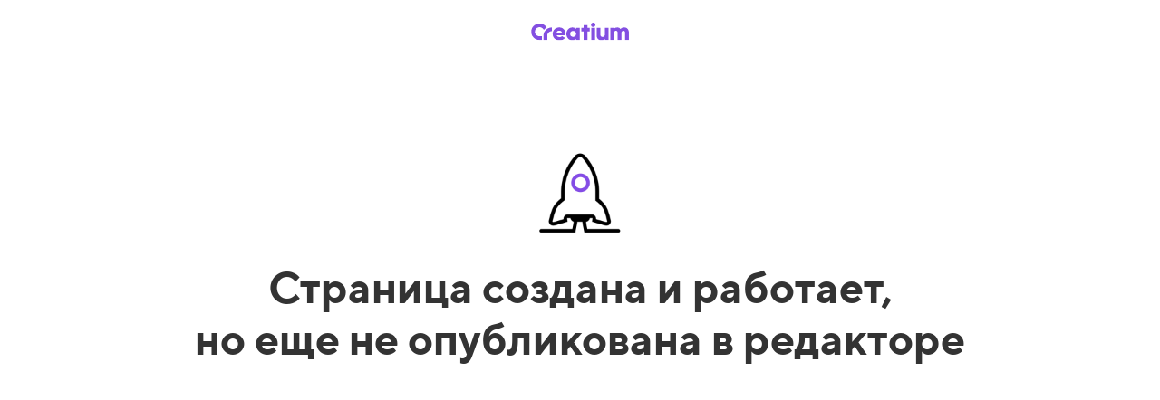

--- FILE ---
content_type: text/html; charset=UTF-8
request_url: https://aerobox33.ru/Way-box350%D1%87%D1%91%D1%80%D0%BD%D1%8B%D0%B9
body_size: 3128
content:
<!DOCTYPE html>

<html>

<head>

    
    <!-- PLUGINS -->
    
    <meta http-equiv="X-UA-Compatible" content="IE=edge">
    <meta charset="utf-8">
    <meta name="generator" content="Creatium">

    <title>Страница не опубликована</title>

    
            <meta name="viewport" content="width=device-width, initial-scale=1.0">
    
    
    
                <script>
                window.creatium = {"creatium":true,"visit_id":null,"site_id":1034,"page_id":1519,"content_id":1563,"lang":"ru","time":1768882923,"screens":"screens-xs-sm-md-lg","animations":{"section":{"type":"scroll"},"widget":{"type":"scroll"}},"cookies":{"alert":0,"message":""},"integrations":[],"misc":{"cdn_host":"i.1.creatium.io"},"allow_cookies":true,"site_options":{"captcha_signup":false,"captcha_orders":false,"member_allow_signup":false,"member_allow_auth":false},"member":{"id":0}};
                window.cr = window.creatium;
                window.plp = window.creatium;
                window.error_handler = function (e, fn_id) {
                    window.console && console.log && console.log(fn_id);
                    window['error_handler_' + fn_id] && eval(window['error_handler_' + fn_id]);
                    window.console && console.error && console.error(e.message);
                };
                
            </script>
    <!-- CORE -->
    <link type="text/css" rel="stylesheet" href="/assets/3.5/vendors.css?v=1655917098"><link type="text/css" rel="stylesheet" href="/assets/3.5/default.css?v=1655917098"><link type="text/css" rel="stylesheet" href="/assets/3.5/nodes.css?v=1655917098">    
    
    
    <!-- PLUGINS -->
    
    
    
    <!-- proxy-module cut-head -->
</head>

<body class="">


<!-- PLUGINS -->

<!-- HTML -->
<div class="area font-text-ttnormsregular font-header-ttnormsbold"><style>#ulnd7bm0ei4afm59833i { background-color: rgba(129, 79, 225, 0);border-top-left-radius: 0px;border-top-right-radius: 0px;border-bottom-right-radius: 0px;border-bottom-left-radius: 0px;border-style: solid;border-top-width: 0px;border-bottom-width: 0px;border-left-width: 0px;border-right-width: 0px;border-color: rgb(94, 35, 208);padding-top: 8px;padding-bottom: 8px;padding-left: 24px;padding-right: 24px;font-size: 14px;color: rgb(0, 0, 0); } #ulnd7bm0ei4afm59833i:hover, #ulnd7bm0ei4afm59833i.hover, #ulnd7bm0ei4afm59833i.highlight { background-color: rgba(110, 53, 221, 0);border-color: rgb(76, 28, 166);color: rgb(0, 0, 0); } #ulnd7bm0ei4afm59833i:active, #ulnd7bm0ei4afm59833i.active { background-color: rgba(96, 36, 210, 0);border-color: rgb(85, 32, 187);color: rgb(0, 0, 0); } #ulnd7bm0ei4afm59833i:before {  } #ulnd7bm0ei4afm59833i:active:before, #ulnd7bm0ei4afm59833i.active:before { background-color: rgba(96, 36, 210, 0); } #ulnd7bm0ei4afm59833i .fa { font-size: 18px; } 
.ujsmky9kgbqzxda0uve > .wrapper1 { color: #333 }
.ujsmky9kgbqzxda0uve > .wrapper1 > .wrapper2 { padding-top: 0px; padding-right: 5px; padding-bottom: 0px; padding-left: 5px }
.ujsmky9kgbqzxda0uve a { color: rgb(95, 25, 230) }

.ukowsllm6etlpizxspp > .wrapper1 { background-color: white; color: #333; border-bottom-style: solid; border-bottom-width: 1px; border-bottom-color: rgb(230, 230, 230) }
.ukowsllm6etlpizxspp > .wrapper1 > .wrapper2 { padding-top: 15px; padding-bottom: 15px }
.ukowsllm6etlpizxspp a { color: rgb(95, 25, 230) }

.ukowj6ep5p6os4xqi5j > .wrapper1 { color: #333 }
.ukowj6ep5p6os4xqi5j > .wrapper1 > .wrapper2 { padding-top: 5px; padding-right: 5px; padding-bottom: 5px; padding-left: 5px }
.ukowj6ep5p6os4xqi5j a { color: rgb(95, 25, 230) }

.ujsmkwtblbo83u93ztyj > .wrapper1 { color: #333 }
.ujsmkwtblbo83u93ztyj > .wrapper1 > .wrapper2 { padding-top: 20px; padding-right: 5px; padding-bottom: 5px; padding-left: 5px }
.ujsmkwtblbo83u93ztyj a { color: rgb(95, 25, 230) }

.ukowj56clgc6pt0281b > .wrapper1 { background-color: white; color: #333 }
.ukowj56clgc6pt0281b > .wrapper1 > .wrapper2 { padding-top: 90px; padding-bottom: 110px }
.screen-xs .ukowj56clgc6pt0281b > .wrapper1 > .wrapper2 { padding-top: 25px!important; padding-bottom: 50px!important }
.ukowj56clgc6pt0281b a { color: rgb(95, 25, 230) }

div.area.screen-lg { min-width: 1170px; }div.area.screen-lg .container { width: 1170px; }div.area.screen-lg .container.soft { max-width: 1170px; }div.area.screen-md { min-width: 970px; }div.area.screen-md .container { width: 970px; }div.area.screen-md .container.soft { max-width: 970px; }div.area.screen-sm { min-width: 750px; }div.area.screen-sm .container { width: 750px; }div.area.screen-sm .container.soft { max-width: 750px; }div.area.screen-xs .container { max-width: 767px; }
</style><script>creatium.screenSizes = {
                        sm: 768,
                        md: 992,
                        lg: 1200,
                    };
                    if (creatium.screens === 'screens-xs') creatium.screen = 'xs';
                    else if (creatium.screens === 'screens-sm') creatium.screen = 'sm';
                    else if (creatium.screens === 'screens-md') creatium.screen = 'md';
                    else if (creatium.screens === 'screens-lg') creatium.screen = 'lg';
                    else if (creatium.screens === 'screens-xs-sm') {
                        if (document.body.clientWidth >= 768) creatium.screen = 'sm';
                        else if (document.body.clientWidth <= 767) creatium.screen = 'xs';
                    } else if (creatium.screens === 'screens-xs-md') {
                        if (document.body.clientWidth >= 992) creatium.screen = 'md';
                        else if (document.body.clientWidth <= 991) creatium.screen = 'xs';
                    } else if (creatium.screens === 'screens-xs-lg') {
                        if (document.body.clientWidth >= 1200) creatium.screen = 'lg';
                        else if (document.body.clientWidth <= 1199) creatium.screen = 'xs';
                    } else if (creatium.screens === 'screens-sm-md') {
                        if (document.body.clientWidth >= 992) creatium.screen = 'md';
                        else if (document.body.clientWidth <= 991) creatium.screen = 'sm';
                    } else if (creatium.screens === 'screens-sm-lg') {
                        if (document.body.clientWidth >= 1200) creatium.screen = 'lg';
                        else if (document.body.clientWidth <= 1199) creatium.screen = 'sm';
                    } else if (creatium.screens === 'screens-md-lg') {
                        if (document.body.clientWidth >= 1200) creatium.screen = 'lg';
                        else if (document.body.clientWidth <= 1199) creatium.screen = 'md';
                    } else if (creatium.screens === 'screens-xs-sm-md') {
                        if (document.body.clientWidth >= 992) creatium.screen = 'md';
                        else if (document.body.clientWidth >= 768 && document.body.clientWidth <= 991) creatium.screen = 'sm';
                        else if (document.body.clientWidth <= 767) creatium.screen = 'xs';
                    } else if (creatium.screens === 'screens-xs-sm-lg') {
                        if (document.body.clientWidth >= 1200) creatium.screen = 'lg';
                        else if (document.body.clientWidth >= 768 && document.body.clientWidth <= 1199) creatium.screen = 'sm';
                        else if (document.body.clientWidth <= 767) creatium.screen = 'xs';
                    } else if (creatium.screens === 'screens-xs-md-lg') {
                        if (document.body.clientWidth >= 1200) creatium.screen = 'lg';
                        else if (document.body.clientWidth >= 992 && document.body.clientWidth <= 1199) creatium.screen = 'md';
                        else if (document.body.clientWidth <= 991) creatium.screen = 'xs';
                    } else if (creatium.screens === 'screens-sm-md-lg') {
                        if (document.body.clientWidth >= 1200) creatium.screen = 'lg';
                        else if (document.body.clientWidth >= 992 && document.body.clientWidth <= 1199) creatium.screen = 'md';
                        else if (document.body.clientWidth <= 991) creatium.screen = 'sm';
                    } else if (creatium.screens === 'screens-xs-sm-md-lg') {
                        if (document.body.clientWidth >= 1200) creatium.screen = 'lg';
                        else if (document.body.clientWidth >= 992 && document.body.clientWidth <= 1199) creatium.screen = 'md';
                        else if (document.body.clientWidth >= 768 && document.body.clientWidth <= 991) creatium.screen = 'sm';
                        else if (document.body.clientWidth <= 767) creatium.screen = 'xs';
                    }
                    [].slice.call(document.body.childNodes).forEach(function (el) {
                        if (el.className && el.className.indexOf('area') >= 0) {
                            el.classList.add('screen-' + creatium.screen);
                        }
                    });
                </script><div class="node ukowsllm6etlpizxspp section section-clear" data-opacity="0.95"><div class="wrapper1"><div class="wrapper2"><div class="container"><div class="cont"><div class="node ujsmky9kgbqzxda0uve widget widget-button"><div class="wrapper1"><div class="wrapper2"><div class="macros-button"><div class="btn-out center xs-none"><a class="btn-inner" href="https://creatium.io" target="_blank"><button class="btn font-text" id="ulnd7bm0ei4afm59833i" data-action="link" data-ym_goal="" data-ga_category="" data-ga_action="" data-highlight="true"><img src="[data-uri]" data-lazy-image="https://i.1.creatium.io/e3/8b/00/c46f43e821eb72d664b282e9af131436da/icon=Default,%20logo%2Btext=Default,%20logo=purple.svg" data-lazy-image_size="242,45" data-lazy-image_detect="css-width" style="width: 108.9px;"></button></a></div></div></div></div></div></div></div><span class="plplink"></span></div></div></div><div class="node ukowj56clgc6pt0281b section section-clear" data-opacity="0.95"><div class="wrapper1"><div class="wrapper2"><div class="container"><div class="cont"><div class="node ukowj6ep5p6os4xqi5j widget widget-image"><div class="wrapper1"><div class="wrapper2"><div class="bgimage" style="height: 100px; background-position: center center; background-size: contain; background-image: url(&quot;[data-uri]&quot;);" data-lazy-bgimage="https://i.1.creatium.io/55/1a/02/c257a9e1f58bdf7288b4d6fe4b669606aa/Not-published.gif" data-lazy-bgimage_size="300,300"><img class="" src="[data-uri]" alt=""></div><noscript><img src="https://i.1.creatium.io/55/1a/02/c257a9e1f58bdf7288b4d6fe4b669606aa/Not-published.gif" alt=""></noscript></div></div></div><div class="node ujsmkwtblbo83u93ztyj widget widget-text"><div class="wrapper1"><div class="wrapper2"><div class="xs-scale-50"><h1 class="font-header spans xs-force-center textable"><span style="text-align: center; line-height: 1.2;" class="p"><span style="font-size: 48px;">Страница создана и работает,</span></span><span style="text-align: center; line-height: 1.2;" class="p"><span style="font-size: 48px;">но еще не опубликована в редакторе</span></span></h1></div></div></div></div></div></div><span class="plplink"></span></div></div></div><div class="node section section-helper"></div><!-- MODALS --></div>

<!-- CORE -->
<script type="text/javascript" src="/assets/3.5/vendors.js?v=1655917098"></script><script type="text/javascript" src="/assets/3.5/default.js?v=1655917098"></script><script type="text/javascript" src="/assets/3.5/nodes.js?v=1655917098"></script>
<!-- DEFER -->

<!-- PLUGINS -->
</body>
</html>
